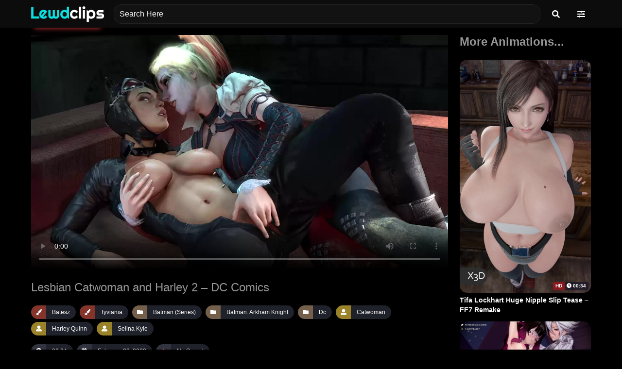

--- FILE ---
content_type: text/html; charset=UTF-8
request_url: https://lewdclips.com/5545/lesbian-catwoman-and-harley-2-dc-comics/
body_size: 18946
content:
<!doctype html><html lang="en-US"><head><script data-no-optimize="1">var litespeed_docref=sessionStorage.getItem("litespeed_docref");litespeed_docref&&(Object.defineProperty(document,"referrer",{get:function(){return litespeed_docref}}),sessionStorage.removeItem("litespeed_docref"));</script> <meta charset="UTF-8"><meta name="viewport" content="width=device-width, initial-scale=1.0, maximum-scale=1.0, user-scalable=no, viewport-fit=cover"><link rel="profile" href="https://gmpg.org/xfn/11"><meta name="msapplication-TileColor" content="#111111"><meta name="theme-color" content="#111111"><meta http-equiv="Content-Type" content="text/html; charset=utf-8" /><meta property="og:site_name" content="Lewdclips.com" /><meta property="og:locale" content="en_GB" /><link rel="canonical" href="https://lewdclips.com/5545/lesbian-catwoman-and-harley-2-dc-comics/"><title>
Lesbian Catwoman and Harley 2 &#8211; DC Comics (00:04) - LewdClips.com</title> <script type="application/ld+json">{
		"@context": "https://schema.org",
		"@type": "VideoObject",
		"name": "Lesbian Catwoman and Harley 2 &#8211; DC Comics (00:04) - LewdClips.com",
		"description": "Lesbian Harley Quinn from the Batman series fingering DC Comics character Catwoman Selina Kyle's pussy and grabbing her big breasts. Clip by Batesz, Tyviania (00:04).",
		"thumbnailUrl": [
			"https://lewdclips.com/wp-content/uploads/2023/02/7ff2b2e4b3f0be29fdf43455f0117da0.jpg"
		],
		"uploadDate": "2023-02-28T06:52:31+00:00",
		"duration": "PT4S",
		"contentUrl": "https://fs1.lzfiles.com/previews/uploads/2023/02/5545-prev.webm"
		}</script> <meta name="description" content="Lesbian Harley Quinn from the Batman series fingering DC Comics character Catwoman Selina Kyle's pussy and grabbing her big breasts. Clip by Batesz, Tyviania (00:04)."><meta property="og:title" content="Lesbian Catwoman and Harley 2 &#8211; DC Comics (00:04) - LewdClips.com" /><meta property="og:type" content="video.other" /><meta property="og:image:url" content="https://lewdclips.com/wp-content/uploads/2023/02/7ff2b2e4b3f0be29fdf43455f0117da0.jpg" data-page-subject="true" /><meta property="og:image:alt" content="Lesbian Catwoman and Harley 2 &#8211; DC Comics Porn Animation" /><meta property="og:url" content="https://lewdclips.com/5545/lesbian-catwoman-and-harley-2-dc-comics/" /><link rel="apple-touch-icon" sizes="180x180" href="https://lewdclips.com/wp-content/themes/quiqclip/assets/favicon/apple-touch-icon.png"><link rel="icon" type="image/png" sizes="32x32" href="https://lewdclips.com/wp-content/themes/quiqclip/assets/favicon/favicon-32x32.png"><link rel="icon" type="image/png" sizes="16x16" href="https://lewdclips.com/wp-content/themes/quiqclip/assets/favicon/favicon-16x16.png"><link rel="manifest" href="https://lewdclips.com/wp-content/themes/quiqclip/assets/favicon/site.webmanifest"><title>  Lesbian Catwoman and Harley 2 &#8211; DC Comics | Lewd Clips</title><meta name='robots' content='max-image-preview:large' /><link rel='dns-prefetch' href='//ajax.googleapis.com' /><link rel='dns-prefetch' href='//unpkg.com' /><link rel='dns-prefetch' href='//cdnjs.cloudflare.com' /><link rel="alternate" type="application/rss+xml" title="Lewd Clips &raquo; Feed" href="https://lewdclips.com/feed/" /><link rel="alternate" type="application/rss+xml" title="Lewd Clips &raquo; Comments Feed" href="https://lewdclips.com/comments/feed/" /><link rel="alternate" type="application/rss+xml" title="Lewd Clips &raquo; Lesbian Catwoman and Harley 2 &#8211; DC Comics Comments Feed" href="https://lewdclips.com/5545/lesbian-catwoman-and-harley-2-dc-comics/feed/" /><link rel="alternate" title="oEmbed (JSON)" type="application/json+oembed" href="https://lewdclips.com/wp-json/oembed/1.0/embed?url=https%3A%2F%2Flewdclips.com%2F5545%2Flesbian-catwoman-and-harley-2-dc-comics%2F" /><link rel="alternate" title="oEmbed (XML)" type="text/xml+oembed" href="https://lewdclips.com/wp-json/oembed/1.0/embed?url=https%3A%2F%2Flewdclips.com%2F5545%2Flesbian-catwoman-and-harley-2-dc-comics%2F&#038;format=xml" /><style id='wp-img-auto-sizes-contain-inline-css'>img:is([sizes=auto i],[sizes^="auto," i]){contain-intrinsic-size:3000px 1500px}
/*# sourceURL=wp-img-auto-sizes-contain-inline-css */</style><link data-optimized="2" rel="stylesheet" href="https://lewdclips.com/wp-content/litespeed/css/42d0cfac2520d3e60f1664b234a78a28.css?ver=402c9" /><style id='global-styles-inline-css'>:root{--wp--preset--aspect-ratio--square: 1;--wp--preset--aspect-ratio--4-3: 4/3;--wp--preset--aspect-ratio--3-4: 3/4;--wp--preset--aspect-ratio--3-2: 3/2;--wp--preset--aspect-ratio--2-3: 2/3;--wp--preset--aspect-ratio--16-9: 16/9;--wp--preset--aspect-ratio--9-16: 9/16;--wp--preset--color--black: #000000;--wp--preset--color--cyan-bluish-gray: #abb8c3;--wp--preset--color--white: #ffffff;--wp--preset--color--pale-pink: #f78da7;--wp--preset--color--vivid-red: #cf2e2e;--wp--preset--color--luminous-vivid-orange: #ff6900;--wp--preset--color--luminous-vivid-amber: #fcb900;--wp--preset--color--light-green-cyan: #7bdcb5;--wp--preset--color--vivid-green-cyan: #00d084;--wp--preset--color--pale-cyan-blue: #8ed1fc;--wp--preset--color--vivid-cyan-blue: #0693e3;--wp--preset--color--vivid-purple: #9b51e0;--wp--preset--gradient--vivid-cyan-blue-to-vivid-purple: linear-gradient(135deg,rgb(6,147,227) 0%,rgb(155,81,224) 100%);--wp--preset--gradient--light-green-cyan-to-vivid-green-cyan: linear-gradient(135deg,rgb(122,220,180) 0%,rgb(0,208,130) 100%);--wp--preset--gradient--luminous-vivid-amber-to-luminous-vivid-orange: linear-gradient(135deg,rgb(252,185,0) 0%,rgb(255,105,0) 100%);--wp--preset--gradient--luminous-vivid-orange-to-vivid-red: linear-gradient(135deg,rgb(255,105,0) 0%,rgb(207,46,46) 100%);--wp--preset--gradient--very-light-gray-to-cyan-bluish-gray: linear-gradient(135deg,rgb(238,238,238) 0%,rgb(169,184,195) 100%);--wp--preset--gradient--cool-to-warm-spectrum: linear-gradient(135deg,rgb(74,234,220) 0%,rgb(151,120,209) 20%,rgb(207,42,186) 40%,rgb(238,44,130) 60%,rgb(251,105,98) 80%,rgb(254,248,76) 100%);--wp--preset--gradient--blush-light-purple: linear-gradient(135deg,rgb(255,206,236) 0%,rgb(152,150,240) 100%);--wp--preset--gradient--blush-bordeaux: linear-gradient(135deg,rgb(254,205,165) 0%,rgb(254,45,45) 50%,rgb(107,0,62) 100%);--wp--preset--gradient--luminous-dusk: linear-gradient(135deg,rgb(255,203,112) 0%,rgb(199,81,192) 50%,rgb(65,88,208) 100%);--wp--preset--gradient--pale-ocean: linear-gradient(135deg,rgb(255,245,203) 0%,rgb(182,227,212) 50%,rgb(51,167,181) 100%);--wp--preset--gradient--electric-grass: linear-gradient(135deg,rgb(202,248,128) 0%,rgb(113,206,126) 100%);--wp--preset--gradient--midnight: linear-gradient(135deg,rgb(2,3,129) 0%,rgb(40,116,252) 100%);--wp--preset--font-size--small: 13px;--wp--preset--font-size--medium: 20px;--wp--preset--font-size--large: 36px;--wp--preset--font-size--x-large: 42px;--wp--preset--spacing--20: 0.44rem;--wp--preset--spacing--30: 0.67rem;--wp--preset--spacing--40: 1rem;--wp--preset--spacing--50: 1.5rem;--wp--preset--spacing--60: 2.25rem;--wp--preset--spacing--70: 3.38rem;--wp--preset--spacing--80: 5.06rem;--wp--preset--shadow--natural: 6px 6px 9px rgba(0, 0, 0, 0.2);--wp--preset--shadow--deep: 12px 12px 50px rgba(0, 0, 0, 0.4);--wp--preset--shadow--sharp: 6px 6px 0px rgba(0, 0, 0, 0.2);--wp--preset--shadow--outlined: 6px 6px 0px -3px rgb(255, 255, 255), 6px 6px rgb(0, 0, 0);--wp--preset--shadow--crisp: 6px 6px 0px rgb(0, 0, 0);}:where(.is-layout-flex){gap: 0.5em;}:where(.is-layout-grid){gap: 0.5em;}body .is-layout-flex{display: flex;}.is-layout-flex{flex-wrap: wrap;align-items: center;}.is-layout-flex > :is(*, div){margin: 0;}body .is-layout-grid{display: grid;}.is-layout-grid > :is(*, div){margin: 0;}:where(.wp-block-columns.is-layout-flex){gap: 2em;}:where(.wp-block-columns.is-layout-grid){gap: 2em;}:where(.wp-block-post-template.is-layout-flex){gap: 1.25em;}:where(.wp-block-post-template.is-layout-grid){gap: 1.25em;}.has-black-color{color: var(--wp--preset--color--black) !important;}.has-cyan-bluish-gray-color{color: var(--wp--preset--color--cyan-bluish-gray) !important;}.has-white-color{color: var(--wp--preset--color--white) !important;}.has-pale-pink-color{color: var(--wp--preset--color--pale-pink) !important;}.has-vivid-red-color{color: var(--wp--preset--color--vivid-red) !important;}.has-luminous-vivid-orange-color{color: var(--wp--preset--color--luminous-vivid-orange) !important;}.has-luminous-vivid-amber-color{color: var(--wp--preset--color--luminous-vivid-amber) !important;}.has-light-green-cyan-color{color: var(--wp--preset--color--light-green-cyan) !important;}.has-vivid-green-cyan-color{color: var(--wp--preset--color--vivid-green-cyan) !important;}.has-pale-cyan-blue-color{color: var(--wp--preset--color--pale-cyan-blue) !important;}.has-vivid-cyan-blue-color{color: var(--wp--preset--color--vivid-cyan-blue) !important;}.has-vivid-purple-color{color: var(--wp--preset--color--vivid-purple) !important;}.has-black-background-color{background-color: var(--wp--preset--color--black) !important;}.has-cyan-bluish-gray-background-color{background-color: var(--wp--preset--color--cyan-bluish-gray) !important;}.has-white-background-color{background-color: var(--wp--preset--color--white) !important;}.has-pale-pink-background-color{background-color: var(--wp--preset--color--pale-pink) !important;}.has-vivid-red-background-color{background-color: var(--wp--preset--color--vivid-red) !important;}.has-luminous-vivid-orange-background-color{background-color: var(--wp--preset--color--luminous-vivid-orange) !important;}.has-luminous-vivid-amber-background-color{background-color: var(--wp--preset--color--luminous-vivid-amber) !important;}.has-light-green-cyan-background-color{background-color: var(--wp--preset--color--light-green-cyan) !important;}.has-vivid-green-cyan-background-color{background-color: var(--wp--preset--color--vivid-green-cyan) !important;}.has-pale-cyan-blue-background-color{background-color: var(--wp--preset--color--pale-cyan-blue) !important;}.has-vivid-cyan-blue-background-color{background-color: var(--wp--preset--color--vivid-cyan-blue) !important;}.has-vivid-purple-background-color{background-color: var(--wp--preset--color--vivid-purple) !important;}.has-black-border-color{border-color: var(--wp--preset--color--black) !important;}.has-cyan-bluish-gray-border-color{border-color: var(--wp--preset--color--cyan-bluish-gray) !important;}.has-white-border-color{border-color: var(--wp--preset--color--white) !important;}.has-pale-pink-border-color{border-color: var(--wp--preset--color--pale-pink) !important;}.has-vivid-red-border-color{border-color: var(--wp--preset--color--vivid-red) !important;}.has-luminous-vivid-orange-border-color{border-color: var(--wp--preset--color--luminous-vivid-orange) !important;}.has-luminous-vivid-amber-border-color{border-color: var(--wp--preset--color--luminous-vivid-amber) !important;}.has-light-green-cyan-border-color{border-color: var(--wp--preset--color--light-green-cyan) !important;}.has-vivid-green-cyan-border-color{border-color: var(--wp--preset--color--vivid-green-cyan) !important;}.has-pale-cyan-blue-border-color{border-color: var(--wp--preset--color--pale-cyan-blue) !important;}.has-vivid-cyan-blue-border-color{border-color: var(--wp--preset--color--vivid-cyan-blue) !important;}.has-vivid-purple-border-color{border-color: var(--wp--preset--color--vivid-purple) !important;}.has-vivid-cyan-blue-to-vivid-purple-gradient-background{background: var(--wp--preset--gradient--vivid-cyan-blue-to-vivid-purple) !important;}.has-light-green-cyan-to-vivid-green-cyan-gradient-background{background: var(--wp--preset--gradient--light-green-cyan-to-vivid-green-cyan) !important;}.has-luminous-vivid-amber-to-luminous-vivid-orange-gradient-background{background: var(--wp--preset--gradient--luminous-vivid-amber-to-luminous-vivid-orange) !important;}.has-luminous-vivid-orange-to-vivid-red-gradient-background{background: var(--wp--preset--gradient--luminous-vivid-orange-to-vivid-red) !important;}.has-very-light-gray-to-cyan-bluish-gray-gradient-background{background: var(--wp--preset--gradient--very-light-gray-to-cyan-bluish-gray) !important;}.has-cool-to-warm-spectrum-gradient-background{background: var(--wp--preset--gradient--cool-to-warm-spectrum) !important;}.has-blush-light-purple-gradient-background{background: var(--wp--preset--gradient--blush-light-purple) !important;}.has-blush-bordeaux-gradient-background{background: var(--wp--preset--gradient--blush-bordeaux) !important;}.has-luminous-dusk-gradient-background{background: var(--wp--preset--gradient--luminous-dusk) !important;}.has-pale-ocean-gradient-background{background: var(--wp--preset--gradient--pale-ocean) !important;}.has-electric-grass-gradient-background{background: var(--wp--preset--gradient--electric-grass) !important;}.has-midnight-gradient-background{background: var(--wp--preset--gradient--midnight) !important;}.has-small-font-size{font-size: var(--wp--preset--font-size--small) !important;}.has-medium-font-size{font-size: var(--wp--preset--font-size--medium) !important;}.has-large-font-size{font-size: var(--wp--preset--font-size--large) !important;}.has-x-large-font-size{font-size: var(--wp--preset--font-size--x-large) !important;}
/*# sourceURL=global-styles-inline-css */</style><style id='classic-theme-styles-inline-css'>/*! This file is auto-generated */
.wp-block-button__link{color:#fff;background-color:#32373c;border-radius:9999px;box-shadow:none;text-decoration:none;padding:calc(.667em + 2px) calc(1.333em + 2px);font-size:1.125em}.wp-block-file__button{background:#32373c;color:#fff;text-decoration:none}
/*# sourceURL=/wp-includes/css/classic-themes.min.css */</style><link rel='stylesheet' id='plyr-css-css' href='//unpkg.com/plyr@3/dist/plyr.css' media='all' /><style id='wpdiscuz-frontend-css-inline-css'>#wpdcom .wpd-blog-administrator .wpd-comment-label{color:#ffffff;background-color:#00B38F;border:none}#wpdcom .wpd-blog-administrator .wpd-comment-author, #wpdcom .wpd-blog-administrator .wpd-comment-author a{color:#00B38F}#wpdcom.wpd-layout-1 .wpd-comment .wpd-blog-administrator .wpd-avatar img{border-color:#00B38F}#wpdcom.wpd-layout-2 .wpd-comment.wpd-reply .wpd-comment-wrap.wpd-blog-administrator{border-left:3px solid #00B38F}#wpdcom.wpd-layout-2 .wpd-comment .wpd-blog-administrator .wpd-avatar img{border-bottom-color:#00B38F}#wpdcom.wpd-layout-3 .wpd-blog-administrator .wpd-comment-subheader{border-top:1px dashed #00B38F}#wpdcom.wpd-layout-3 .wpd-reply .wpd-blog-administrator .wpd-comment-right{border-left:1px solid #00B38F}#wpdcom .wpd-blog-editor .wpd-comment-label{color:#ffffff;background-color:#00B38F;border:none}#wpdcom .wpd-blog-editor .wpd-comment-author, #wpdcom .wpd-blog-editor .wpd-comment-author a{color:#00B38F}#wpdcom.wpd-layout-1 .wpd-comment .wpd-blog-editor .wpd-avatar img{border-color:#00B38F}#wpdcom.wpd-layout-2 .wpd-comment.wpd-reply .wpd-comment-wrap.wpd-blog-editor{border-left:3px solid #00B38F}#wpdcom.wpd-layout-2 .wpd-comment .wpd-blog-editor .wpd-avatar img{border-bottom-color:#00B38F}#wpdcom.wpd-layout-3 .wpd-blog-editor .wpd-comment-subheader{border-top:1px dashed #00B38F}#wpdcom.wpd-layout-3 .wpd-reply .wpd-blog-editor .wpd-comment-right{border-left:1px solid #00B38F}#wpdcom .wpd-blog-author .wpd-comment-label{color:#ffffff;background-color:#00B38F;border:none}#wpdcom .wpd-blog-author .wpd-comment-author, #wpdcom .wpd-blog-author .wpd-comment-author a{color:#00B38F}#wpdcom.wpd-layout-1 .wpd-comment .wpd-blog-author .wpd-avatar img{border-color:#00B38F}#wpdcom.wpd-layout-2 .wpd-comment .wpd-blog-author .wpd-avatar img{border-bottom-color:#00B38F}#wpdcom.wpd-layout-3 .wpd-blog-author .wpd-comment-subheader{border-top:1px dashed #00B38F}#wpdcom.wpd-layout-3 .wpd-reply .wpd-blog-author .wpd-comment-right{border-left:1px solid #00B38F}#wpdcom .wpd-blog-contributor .wpd-comment-label{color:#ffffff;background-color:#00B38F;border:none}#wpdcom .wpd-blog-contributor .wpd-comment-author, #wpdcom .wpd-blog-contributor .wpd-comment-author a{color:#00B38F}#wpdcom.wpd-layout-1 .wpd-comment .wpd-blog-contributor .wpd-avatar img{border-color:#00B38F}#wpdcom.wpd-layout-2 .wpd-comment .wpd-blog-contributor .wpd-avatar img{border-bottom-color:#00B38F}#wpdcom.wpd-layout-3 .wpd-blog-contributor .wpd-comment-subheader{border-top:1px dashed #00B38F}#wpdcom.wpd-layout-3 .wpd-reply .wpd-blog-contributor .wpd-comment-right{border-left:1px solid #00B38F}#wpdcom .wpd-blog-subscriber .wpd-comment-label{color:#ffffff;background-color:#00B38F;border:none}#wpdcom .wpd-blog-subscriber .wpd-comment-author, #wpdcom .wpd-blog-subscriber .wpd-comment-author a{color:#00B38F}#wpdcom.wpd-layout-2 .wpd-comment .wpd-blog-subscriber .wpd-avatar img{border-bottom-color:#00B38F}#wpdcom.wpd-layout-3 .wpd-blog-subscriber .wpd-comment-subheader{border-top:1px dashed #00B38F}#wpdcom .wpd-blog-post_author .wpd-comment-label{color:#ffffff;background-color:#00B38F;border:none}#wpdcom .wpd-blog-post_author .wpd-comment-author, #wpdcom .wpd-blog-post_author .wpd-comment-author a{color:#00B38F}#wpdcom .wpd-blog-post_author .wpd-avatar img{border-color:#00B38F}#wpdcom.wpd-layout-1 .wpd-comment .wpd-blog-post_author .wpd-avatar img{border-color:#00B38F}#wpdcom.wpd-layout-2 .wpd-comment.wpd-reply .wpd-comment-wrap.wpd-blog-post_author{border-left:3px solid #00B38F}#wpdcom.wpd-layout-2 .wpd-comment .wpd-blog-post_author .wpd-avatar img{border-bottom-color:#00B38F}#wpdcom.wpd-layout-3 .wpd-blog-post_author .wpd-comment-subheader{border-top:1px dashed #00B38F}#wpdcom.wpd-layout-3 .wpd-reply .wpd-blog-post_author .wpd-comment-right{border-left:1px solid #00B38F}#wpdcom .wpd-blog-guest .wpd-comment-label{color:#ffffff;background-color:#00B38F;border:none}#wpdcom .wpd-blog-guest .wpd-comment-author, #wpdcom .wpd-blog-guest .wpd-comment-author a{color:#00B38F}#wpdcom.wpd-layout-3 .wpd-blog-guest .wpd-comment-subheader{border-top:1px dashed #00B38F}#comments, #respond, .comments-area, #wpdcom.wpd-dark{background:#111111;color:#CCCCCC}#wpdcom .ql-editor > *{color:#000000}#wpdcom .ql-editor::before{opacity:1;color:#DDDDDD}#wpdcom .ql-toolbar{border:1px solid #D1D1D1;border-top:none}#wpdcom .ql-container{background:#999999;border:1px solid #D1D1D1;border-bottom:none}#wpdcom .wpd-form-row .wpdiscuz-item input[type="text"], #wpdcom .wpd-form-row .wpdiscuz-item input[type="email"], #wpdcom .wpd-form-row .wpdiscuz-item input[type="url"], #wpdcom .wpd-form-row .wpdiscuz-item input[type="color"], #wpdcom .wpd-form-row .wpdiscuz-item input[type="date"], #wpdcom .wpd-form-row .wpdiscuz-item input[type="datetime"], #wpdcom .wpd-form-row .wpdiscuz-item input[type="datetime-local"], #wpdcom .wpd-form-row .wpdiscuz-item input[type="month"], #wpdcom .wpd-form-row .wpdiscuz-item input[type="number"], #wpdcom .wpd-form-row .wpdiscuz-item input[type="time"], #wpdcom textarea, #wpdcom select{background:#999999;border:1px solid #D1D1D1;color:#000000}#wpdcom.wpd-dark .wpdiscuz-item.wpd-field-select select.wpdiscuz_select, #wpdcom.wpd-dark select{background:#999999!important;border:1px solid #D1D1D1!important;color:#000000!important}#wpdcom .wpd-form-row .wpdiscuz-item textarea{border:1px solid #D1D1D1}#wpdcom input::placeholder, #wpdcom textarea::placeholder, #wpdcom input::-moz-placeholder, #wpdcom textarea::-webkit-input-placeholder{opacity:1;color:#DDDDDD}#wpdcom .wpd-comment-text{color:#CCCCCC}.lity-wrap .wpd-item a{color:#666}.lity-wrap .wpd-item a:hover{color:#222}.wpd-inline-shortcode.wpd-active{background-color:#666}#wpdcom .wpd-thread-head .wpd-thread-info{border-bottom:2px solid #00B38F}#wpdcom .wpd-thread-head .wpd-thread-info.wpd-reviews-tab svg{fill:#00B38F}#wpdcom .wpd-thread-head .wpdiscuz-user-settings{border-bottom:2px solid #00B38F}#wpdcom .wpd-thread-head .wpdiscuz-user-settings:hover{color:#00B38F}#wpdcom .wpd-comment .wpd-follow-link:hover{color:#00B38F}#wpdcom .wpd-comment-status .wpd-sticky{color:#00B38F}#wpdcom .wpd-thread-filter .wpdf-active{color:#00B38F;border-bottom-color:#00B38F}#wpdcom .wpd-comment-info-bar{border:1px dashed #33c3a6;background:#e6f8f4}#wpdcom .wpd-comment-info-bar .wpd-current-view i{color:#00B38F}#wpdcom .wpd-filter-view-all:hover{background:#00B38F}#wpdcom .wpdiscuz-item .wpdiscuz-rating > label{color:#DDDDDD}#wpdcom .wpdiscuz-item .wpdiscuz-rating:not(:checked) > label:hover, .wpdiscuz-rating:not(:checked) > label:hover ~ label{}#wpdcom .wpdiscuz-item .wpdiscuz-rating > input ~ label:hover, #wpdcom .wpdiscuz-item .wpdiscuz-rating > input:not(:checked) ~ label:hover ~ label, #wpdcom .wpdiscuz-item .wpdiscuz-rating > input:not(:checked) ~ label:hover ~ label{color:#FFED85}#wpdcom .wpdiscuz-item .wpdiscuz-rating > input:checked ~ label:hover, #wpdcom .wpdiscuz-item .wpdiscuz-rating > input:checked ~ label:hover, #wpdcom .wpdiscuz-item .wpdiscuz-rating > label:hover ~ input:checked ~ label, #wpdcom .wpdiscuz-item .wpdiscuz-rating > input:checked + label:hover ~ label, #wpdcom .wpdiscuz-item .wpdiscuz-rating > input:checked ~ label:hover ~ label, .wpd-custom-field .wcf-active-star, #wpdcom .wpdiscuz-item .wpdiscuz-rating > input:checked ~ label{color:#FFD700}#wpd-post-rating .wpd-rating-wrap .wpd-rating-stars svg .wpd-star{fill:#DDDDDD}#wpd-post-rating .wpd-rating-wrap .wpd-rating-stars svg .wpd-active{fill:#FFD700}#wpd-post-rating .wpd-rating-wrap .wpd-rate-starts svg .wpd-star{fill:#DDDDDD}#wpd-post-rating .wpd-rating-wrap .wpd-rate-starts:hover svg .wpd-star{fill:#FFED85}#wpd-post-rating.wpd-not-rated .wpd-rating-wrap .wpd-rate-starts svg:hover ~ svg .wpd-star{fill:#DDDDDD}.wpdiscuz-post-rating-wrap .wpd-rating .wpd-rating-wrap .wpd-rating-stars svg .wpd-star{fill:#DDDDDD}.wpdiscuz-post-rating-wrap .wpd-rating .wpd-rating-wrap .wpd-rating-stars svg .wpd-active{fill:#FFD700}#wpdcom .wpd-comment .wpd-follow-active{color:#ff7a00}#wpdcom .page-numbers{color:#555;border:#555 1px solid}#wpdcom span.current{background:#555}#wpdcom.wpd-layout-1 .wpd-new-loaded-comment > .wpd-comment-wrap > .wpd-comment-right{background:#FFFAD6}#wpdcom.wpd-layout-2 .wpd-new-loaded-comment.wpd-comment > .wpd-comment-wrap > .wpd-comment-right{background:#FFFAD6}#wpdcom.wpd-layout-2 .wpd-new-loaded-comment.wpd-comment.wpd-reply > .wpd-comment-wrap > .wpd-comment-right{background:transparent}#wpdcom.wpd-layout-2 .wpd-new-loaded-comment.wpd-comment.wpd-reply > .wpd-comment-wrap{background:#FFFAD6}#wpdcom.wpd-layout-3 .wpd-new-loaded-comment.wpd-comment > .wpd-comment-wrap > .wpd-comment-right{background:#FFFAD6}#wpdcom .wpd-follow:hover i, #wpdcom .wpd-unfollow:hover i, #wpdcom .wpd-comment .wpd-follow-active:hover i{color:#00B38F}#wpdcom .wpdiscuz-readmore{cursor:pointer;color:#00B38F}.wpd-custom-field .wcf-pasiv-star, #wpcomm .wpdiscuz-item .wpdiscuz-rating > label{color:#DDDDDD}.wpd-wrapper .wpd-list-item.wpd-active{border-top:3px solid #00B38F}#wpdcom.wpd-layout-2 .wpd-comment.wpd-reply.wpd-unapproved-comment .wpd-comment-wrap{border-left:3px solid #FFFAD6}#wpdcom.wpd-layout-3 .wpd-comment.wpd-reply.wpd-unapproved-comment .wpd-comment-right{border-left:1px solid #FFFAD6}#wpdcom .wpd-prim-button{background-color:#07B290;color:#FFFFFF}#wpdcom .wpd_label__check i.wpdicon-on{color:#07B290;border:1px solid #83d9c8}#wpd-bubble-wrapper #wpd-bubble-all-comments-count{color:#1DB99A}#wpd-bubble-wrapper > div{background-color:#1DB99A}#wpd-bubble-wrapper > #wpd-bubble #wpd-bubble-add-message{background-color:#1DB99A}#wpd-bubble-wrapper > #wpd-bubble #wpd-bubble-add-message::before{border-left-color:#1DB99A;border-right-color:#1DB99A}#wpd-bubble-wrapper.wpd-right-corner > #wpd-bubble #wpd-bubble-add-message::before{border-left-color:#1DB99A;border-right-color:#1DB99A}.wpd-inline-icon-wrapper path.wpd-inline-icon-first{fill:#1DB99A}.wpd-inline-icon-count{background-color:#1DB99A}.wpd-inline-icon-count::before{border-right-color:#1DB99A}.wpd-inline-form-wrapper::before{border-bottom-color:#1DB99A}.wpd-inline-form-question{background-color:#1DB99A}.wpd-inline-form{background-color:#1DB99A}.wpd-last-inline-comments-wrapper{border-color:#1DB99A}.wpd-last-inline-comments-wrapper::before{border-bottom-color:#1DB99A}.wpd-last-inline-comments-wrapper .wpd-view-all-inline-comments{background:#1DB99A}.wpd-last-inline-comments-wrapper .wpd-view-all-inline-comments:hover,.wpd-last-inline-comments-wrapper .wpd-view-all-inline-comments:active,.wpd-last-inline-comments-wrapper .wpd-view-all-inline-comments:focus{background-color:#1DB99A}#wpdcom .ql-snow .ql-tooltip[data-mode="link"]::before{content:"Enter link:"}#wpdcom .ql-snow .ql-tooltip.ql-editing a.ql-action::after{content:"Save"}.comments-area{width:auto}
/*# sourceURL=wpdiscuz-frontend-css-inline-css */</style><link rel="https://api.w.org/" href="https://lewdclips.com/wp-json/" /><link rel="alternate" title="JSON" type="application/json" href="https://lewdclips.com/wp-json/wp/v2/posts/5545" /><link rel="EditURI" type="application/rsd+xml" title="RSD" href="https://lewdclips.com/xmlrpc.php?rsd" /><meta name="generator" content="WordPress 6.9" /><link rel='shortlink' href='https://lewdclips.com/?p=5545' /><link rel="pingback" href="https://lewdclips.com/xmlrpc.php"></head><body class="wp-singular post-template-default single single-post postid-5545 single-format-standard wp-custom-logo wp-theme-quiqclip no-sidebar"><div id="page" class="site">
<a class="skip-link screen-reader-text" href="#primary">Skip to content</a><header id="masthead" class="site-header"><nav class="navbar is-fixed-top is-transparent section pt-0 pb-0" aria-label="main navigation"><div class="container"><div class="navbar-brand">
<a href="https://lewdclips.com/" class="custom-logo-link" rel="home"><img data-lazyloaded="1" src="[data-uri]" width="225" height="48" data-src="https://lewdclips.com/wp-content/uploads/2020/08/lc-logo.png" class="custom-logo" alt="Lewd Clips" decoding="async" /></a><div class="navbar-item nav-search"><form role="search" method="get" class="container field is-grouped is-expanded" id="search-form" action="https://lewdclips.com"><p class="control is-expanded">
<input class="input" type="text" name="q" placeholder="Search Here"></p><p class="control">
<button class="button is-link" aria-label="Search Button">
<span class="icon">
<i class="fas fa-search"></i>
</span>
</button></p><p class="control">
<a class="button is-link toggle-pref" href="#">
<span class="icon">
<i class="fas fa-sliders-h"></i>
</span>
</a></p></form></div></div></div></nav></header><div class="section" id="preference"><div class="container"><div class="field is-horizontal"><form class="field-body" id="preferenceForm">
<span class="preference">
<span class="icon"><i class="fas fa-sliders-h"></i></span> Preference
</span><div class="field-label is-normal">
<label class="label">Contents:</label></div><div class="field is-narrow"><div class="control"><div class="select is-fullwidth">
<select name="orientation_pref"><option value="all">All</option><option value="straight">Straight</option><option value="gay">Gay</option><option value="lesbian">Lesbian</option><option value="futa">Futa</option>
</select></div></div></div><div class="field-label is-normal">
<label class="label">Duration:</label></div><div class="field is-narrow"><div class="control"><div class="select is-fullwidth">
<select name="duration_pref"><option value="all">All</option><option value="10">10s+</option><option value="60">1m+</option><option value="180">3m+</option>
</select></div></div></div><div class="field-label is-normal">
<label class="label">Quality:</label></div><div class="field is-narrow"><div class="control"><div class="select is-fullwidth">
<select name="quality_pref"><option value="uhd">1080p</option><option value="hd">720p</option><option value="sd">480p</option>
</select></div></div></div><div class="field-label is-normal">
<label class="label">HD Only:</label></div><div class="field is-narrow pt-2"><div class="control">
<input name="quality_pref" type="checkbox"></div></div><div class="field is-narrow"><div class="control">
<button class="button is-link">Apply</button></div></div></form></div></div></div><div class="section pt-0"><div class="container"><div class="columns row is-multiline"><div class="column is-9"><div class="container pt-4 pb-4"><div class="video-container"><video controls playsinline loop preload="none" id="player1" poster="https://lewdclips.com/wp-content/uploads/2023/02/7ff2b2e4b3f0be29fdf43455f0117da0.jpg"></video></div> <script type="litespeed/javascript">document.addEventListener('DOMContentLiteSpeedLoaded',function(){const video=document.getElementById('player1');const videoid='5h1CKLZDbG-gQ2ZATyZjcLFVjzzmIxk3bbtqG6525uDk6KH463';if(!videoid)return;fetch('/wp-admin/admin-ajax.php?action=get_video_urls&videoid='+encodeURIComponent(videoid)).then(response=>response.json()).then(data=>{if(!data||!data[0])return;const videoQuality=data[0];const res={'640x':'480','1280x':'720','1920x':'1080'};const availableQualities=[];Object.keys(videoQuality).forEach(size=>{if(!['thumbnail','320x','320xpreview','duration'].includes(size)){const source=document.createElement('source');source.src=videoQuality[size];source.type='video/webm';source.setAttribute('size',res[size]||'');video.appendChild(source);if(res[size]){availableQualities.push(parseInt(res[size]))}}});video.load();setTimeout(()=>{if(availableQualities.length>0){const player=new Plyr('#player1',{"volume":0.5,"resetOnEnd":!0,"enabled":!0,"storage":{"enabled":!1},"quality":{"default":Math.max(...availableQualities),"options":availableQualities.sort((a,b)=>b-a)}});window.player1=player;setTimeout(()=>{const container=document.querySelector('.video-container');const plyrElement=document.querySelector('.plyr');if(container&&plyrElement&&window.fitVideoContainer){window.fitVideoContainer(container,plyrElement)}},50)}},100)}).catch(err=>console.error('Video load error:',err))})</script> <div class="mt-4"><h1 class="title is-3">Lesbian Catwoman and Harley 2 &#8211; DC Comics</h1><div class="field is-grouped is-grouped-multiline"><div class="tags has-addons is-marginless"><div class="control">
<a class="tags has-addons" href="https://lewdclips.com/artist/batesz/" >						<span class="tag is-danger is-marginless" >
<span class="icon is-small">
<i class="fas fa-paint-brush"></i>
</span>
</span><span class="tag is-marginless is-dark">Batesz</span>
</a></div><div class="control">
<a class="tags has-addons" href="https://lewdclips.com/artist/tyviania/" >						<span class="tag is-danger is-marginless" >
<span class="icon is-small">
<i class="fas fa-paint-brush"></i>
</span>
</span><span class="tag is-marginless is-dark">Tyviania</span>
</a></div><div class="control">
<a class="tags has-addons" href="https://lewdclips.com/franchise/batman-series/" >						<span class="tag is-primary is-marginless" >
<span class="icon is-small">
<i class="fa fa-folder"></i>
</span>
</span><span class="tag is-marginless is-dark">Batman (Series)</span>
</a></div><div class="control">
<a class="tags has-addons" href="https://lewdclips.com/franchise/batman-arkham-knight/" >						<span class="tag is-primary is-marginless" >
<span class="icon is-small">
<i class="fa fa-folder"></i>
</span>
</span><span class="tag is-marginless is-dark">Batman: Arkham Knight</span>
</a></div><div class="control">
<a class="tags has-addons" href="https://lewdclips.com/franchise/dc/" >						<span class="tag is-primary is-marginless" >
<span class="icon is-small">
<i class="fa fa-folder"></i>
</span>
</span><span class="tag is-marginless is-dark">Dc</span>
</a></div><div class="control">
<a class="tags has-addons" href="https://lewdclips.com/character/catwoman/" >						<span class="tag is-warning is-marginless" >
<span class="icon is-small">
<i class="fas fa-user-alt"></i>
</span>
</span><span class="tag is-marginless is-dark">Catwoman</span>
</a></div><div class="control">
<a class="tags has-addons" href="https://lewdclips.com/character/harley-quinn/" >						<span class="tag is-warning is-marginless" >
<span class="icon is-small">
<i class="fas fa-user-alt"></i>
</span>
</span><span class="tag is-marginless is-dark">Harley Quinn</span>
</a></div><div class="control">
<a class="tags has-addons" href="https://lewdclips.com/character/selina-kyle/" >						<span class="tag is-warning is-marginless" >
<span class="icon is-small">
<i class="fas fa-user-alt"></i>
</span>
</span><span class="tag is-marginless is-dark">Selina Kyle</span>
</a></div></div></div></div><div class="field is-grouped is-grouped-multiline mt-5 mb-5"><div class="tags has-addons is-marginless"><div class="control">
<span class="tags has-addons">
<span class="tag is-light is-marginless">
<span class="icon is-small">
<i class="fas fa-clock"></i>
</span>
</span><span class="tag is-marginless is-dark">00:04</span>
</span></div><div class="control">
<span class="tags has-addons">
<span class="tag is-light is-marginless">
<span class="icon is-small">
<i class="fas fa-calendar"></i>
</span>
</span><span class="tag is-marginless is-dark">February 28, 2023</span>
</span></div><div class="control">
<span class="tags has-addons">
<span class="tag is-light is-marginless">
<span class="icon is-small">
<i class="fas fa-volume-mute"></i>
</span>
</span><span class="tag is-marginless is-dark">No Sound</span>
</span></div></div></div><div class="content mt-5 mb-5"><p>Lesbian Harley Quinn from the Batman series fingering DC Comics character Catwoman Selina Kyle&#8217;s pussy and grabbing her big breasts.</p></div><div class="game-tag-list">
<span class="tag">Genres</span>
<a class="tag is-dark is-tag-2girls" href="https://lewdclips.com/tag/2girls/" rel="tag">2girls</a> <a class="tag is-dark is-tag-areolae" href="https://lewdclips.com/tag/areolae/" rel="tag">Areolae</a> <a class="tag is-dark is-tag-big-breasts" href="https://lewdclips.com/tag/big-breasts/" rel="tag">Big Breasts</a> <a class="tag is-dark is-tag-breast-grab" href="https://lewdclips.com/tag/breast-grab/" rel="tag">Breast Grab</a> <a class="tag is-dark is-tag-breasts" href="https://lewdclips.com/tag/breasts/" rel="tag">Breasts</a> <a class="tag is-dark is-tag-female" href="https://lewdclips.com/tag/female/" rel="tag">Female</a> <a class="tag is-dark is-tag-female-only" href="https://lewdclips.com/tag/female-only/" rel="tag">Female Only</a> <a class="tag is-dark is-tag-fingering" href="https://lewdclips.com/tag/fingering/" rel="tag">Fingering</a> <a class="tag is-dark is-tag-large-breasts" href="https://lewdclips.com/tag/large-breasts/" rel="tag">Large Breasts</a> <a class="tag is-dark is-tag-nipples" href="https://lewdclips.com/tag/nipples/" rel="tag">Nipples</a> <a class="tag is-dark is-tag-pussyfuck" href="https://lewdclips.com/tag/pussyfuck/" rel="tag">Pussyfuck</a> <a class="tag is-dark is-tag-yuri" href="https://lewdclips.com/tag/yuri/" rel="tag">Yuri</a></div></div><section class="col-4-grid"><h3 class="title is-4">You May Also Like</h3><div class="video-grid"><div class="video-grid-item">
<a href="https://lewdclips.com/15887/harley-quinn-stretched-by-jokers-huge-cock-arkham-knight/"><div class="card classic"><div class="card-image is-slightly-rounded preview-video" data-previewv="https://fs1.lzfiles.com/previews/uploads/2026/01/15887-prev.webm"><figure class="image">
<img data-lazyloaded="1" src="[data-uri]" width="1" height="1" data-src="https://lewdclips.com/wp-content/uploads/2026/01/369a0845cb0d89974b8a23bfc7b78598.jpg" class="attachment-medium size-medium wp-post-image" alt="Harley Quinn Stretched by Joker&#8217;s Huge Cock -Arkham Knight NSFW animation thumbnail" decoding="async" /><div class="img-overlay"></div><div class="qualityDuration"><span class="UHD">UHD</span><span class="duration"><i class="fas fa-clock"></i> 00:35</span></div></figure></div><div class="card-content"><div class="content"><p class="is-marginless"><span class="title is-6 is-capitalized">Harley Quinn Stretched by Joker&#8217;s Huge Cock -Arkham Knight</span></p></div></div></div>
</a></div><div class="video-grid-item">
<a href="https://lewdclips.com/15035/harley-quinn-thighjob-batman-arkham-knight/"><div class="card classic"><div class="card-image is-slightly-rounded preview-video" data-previewv="https://fs1.lzfiles.com/previews/uploads/2026/01/15035-prev.webm"><figure class="image">
<img data-lazyloaded="1" src="[data-uri]" width="1" height="1" data-src="https://lewdclips.com/wp-content/uploads/2026/01/02bacab0646e5152d1d3a7d3a2919cb4.jpg" class="attachment-medium size-medium wp-post-image" alt="Harley Quinn Thighjob &#8211; Batman Arkham Knight NSFW animation thumbnail" decoding="async" /><div class="img-overlay"></div><div class="qualityDuration"><span class="SD">SD</span><span class="duration"><i class="fas fa-clock"></i> 00:08</span></div></figure></div><div class="card-content"><div class="content"><p class="is-marginless"><span class="title is-6 is-capitalized">Harley Quinn Thighjob &#8211; Batman Arkham Knight</span></p></div></div></div>
</a></div><div class="video-grid-item">
<a href="https://lewdclips.com/12239/harley-quinn-giantess-footjob-trample-batman-arkham-knight/"><div class="card classic"><div class="card-image is-slightly-rounded preview-video" data-previewv="https://fs1.lzfiles.com/previews/uploads/2025/12/12239-prev.webm"><figure class="image">
<img data-lazyloaded="1" src="[data-uri]" width="1" height="1" data-src="https://lewdclips.com/wp-content/uploads/2025/12/ddd5ad3fd5342d97d1fedc14a4b339ed.jpg" class="attachment-medium size-medium wp-post-image" alt="Harley Quinn Giantess Footjob Trample &#8211; Batman: Arkham Knight NSFW animation thumbnail" decoding="async" /><div class="img-overlay"></div><div class="soundOff" ><i class="fas fa-volume-mute"></i></div><div class="qualityDuration"><span class="SD">SD</span><span class="duration"><i class="fas fa-clock"></i> 00:30</span></div></figure></div><div class="card-content"><div class="content"><p class="is-marginless"><span class="title is-6 is-capitalized">Harley Quinn Giantess Footjob Trample &#8211; Batman: Arkham Knight</span></p></div></div></div>
</a></div><div class="video-grid-item">
<a href="https://lewdclips.com/10468/harley-quinns-nude-ride-arkham-knight/"><div class="card classic"><div class="card-image is-slightly-rounded preview-video" data-previewv="https://fs1.lzfiles.com/previews/uploads/2025/11/10468-prev.webm"><figure class="image">
<img data-lazyloaded="1" src="[data-uri]" width="1" height="1" data-src="https://lewdclips.com/wp-content/uploads/2025/11/591e676f51311b45ababc0769ec796cb.jpg" class="attachment-medium size-medium wp-post-image" alt="Harley Quinn&#8217;s Nude Ride &#8211; Arkham Knight NSFW animation thumbnail" decoding="async" loading="lazy" /><div class="img-overlay"></div><div class="qualityDuration"><span class="UHD">UHD</span><span class="duration"><i class="fas fa-clock"></i> 00:15</span></div></figure></div><div class="card-content"><div class="content"><p class="is-marginless"><span class="title is-6 is-capitalized">Harley Quinn&#8217;s Nude Ride &#8211; Arkham Knight</span></p></div></div></div>
</a></div><div class="video-grid-item">
<a href="https://lewdclips.com/7023/harley-quinn-anal-fucked-batman/"><div class="card classic"><div class="card-image is-slightly-rounded preview-video" data-previewv="https://fs1.lzfiles.com/previews/uploads/2025/10/7023-prev.webm"><figure class="image">
<img data-lazyloaded="1" src="[data-uri]" width="1" height="1" data-src="https://lewdclips.com/wp-content/uploads/2025/10/aba6592a5e150dde2c54b8b2d8167788.jpg" class="attachment-medium size-medium wp-post-image" alt="Harley Quinn Anal Fucked &#8211; Batman NSFW animation thumbnail" decoding="async" loading="lazy" /><div class="img-overlay"></div><div class="qualityDuration"><span class="UHD">UHD</span><span class="duration"><i class="fas fa-clock"></i> 00:14</span></div></figure></div><div class="card-content"><div class="content"><p class="is-marginless"><span class="title is-6 is-capitalized">Harley Quinn Anal Fucked &#8211; Batman</span></p></div></div></div>
</a></div><div class="video-grid-item">
<a href="https://lewdclips.com/5939/futanari-catwoman-harleys-sex-dc-comics/"><div class="card classic"><div class="card-image is-slightly-rounded preview-video" data-previewv="https://fs1.lzfiles.com/previews/uploads/2023/03/5939-prev.webm"><figure class="image">
<img data-lazyloaded="1" src="[data-uri]" width="1" height="1" data-src="https://lewdclips.com/wp-content/uploads/2023/03/ea833d9b4680a394d69b226c2ca94142.jpg" class="attachment-medium size-medium wp-post-image" alt="Futanari Catwoman Harley&#8217;s sex &#8211; DC Comics NSFW animation thumbnail" decoding="async" loading="lazy" /><div class="img-overlay"></div><div class="soundOff" ><i class="fas fa-volume-mute"></i></div><div class="qualityDuration"><span class="HD">HD</span><span class="duration"><i class="fas fa-clock"></i> 00:03</span></div></figure></div><div class="card-content"><div class="content"><p class="is-marginless"><span class="title is-6 is-capitalized">Futanari Catwoman Harley&#8217;s sex &#8211; DC Comics</span></p></div></div></div>
</a></div></div></section><div class="wpdiscuz_top_clearing"></div><div id='comments' class='comments-area'><div id='respond' style='width: 0;height: 0;clear: both;margin: 0;padding: 0;'></div><div id="wpdcom" class="wpdiscuz_unauth wpd-dark wpd-layout-1 wpd-comments-open"><div class="wc_social_plugin_wrapper"></div><div class="wpd-form-wrap"><div class="wpd-form-head"><div class="wpd-sbs-toggle">
<i class="far fa-envelope"></i> <span
class="wpd-sbs-title">Subscribe</span>
<i class="fas fa-caret-down"></i></div><div class="wpd-auth"><div class="wpd-login">
<a href="https://lewdclips.com/wp-login.php?redirect_to=https%3A%2F%2Flewdclips.com%2F5545%2Flesbian-catwoman-and-harley-2-dc-comics%2F"><i class='fas fa-sign-in-alt'></i> Login</a></div></div></div><div class="wpdiscuz-subscribe-bar wpdiscuz-hidden"><form action="https://lewdclips.com/wp-admin/admin-ajax.php?action=wpdAddSubscription"
method="post" id="wpdiscuz-subscribe-form"><div class="wpdiscuz-subscribe-form-intro">Notify of</div><div class="wpdiscuz-subscribe-form-option"
style="width:40%;">
<select class="wpdiscuz_select" name="wpdiscuzSubscriptionType"><option value="post">new follow-up comments</option><option
value="all_comment" >new replies to my comments</option>
</select></div><div class="wpdiscuz-item wpdiscuz-subscribe-form-email">
<input class="email" type="email" name="wpdiscuzSubscriptionEmail"
required="required" value=""
placeholder="Email"/></div><div class="wpdiscuz-subscribe-form-button">
<input id="wpdiscuz_subscription_button" class="wpd-prim-button wpd_not_clicked"
type="submit"
value="&rsaquo;"
name="wpdiscuz_subscription_button"/></div>
<input type="hidden" id="wpdiscuz_subscribe_form_nonce" name="wpdiscuz_subscribe_form_nonce" value="d8193907f6" /><input type="hidden" name="_wp_http_referer" value="/5545/lesbian-catwoman-and-harley-2-dc-comics/" /></form></div><div
class="wpd-form wpd-form-wrapper wpd-main-form-wrapper" id='wpd-main-form-wrapper-0_0'><form  method="post" enctype="multipart/form-data" data-uploading="false" class="wpd_comm_form wpd_main_comm_form"                ><div class="wpd-field-comment"><div class="wpdiscuz-item wc-field-textarea"><div class="wpdiscuz-textarea-wrap "><div class="wpd-avatar">
<img data-lazyloaded="1" src="[data-uri]" alt='guest' data-src='https://lewdclips.com/wp-content/litespeed/avatar/d703555c0be64bc0f0a1559c049d4f4e.jpg' data-srcset='https://lewdclips.com/wp-content/litespeed/avatar/03b6a20379396eb6615bfb1c0d37b4c9.jpg 2x' class='avatar avatar-56 photo' height='56' width='56' loading='lazy' decoding='async'/></div><div id="wpd-editor-wraper-0_0" style="display: none;"><div id="wpd-editor-char-counter-0_0"
class="wpd-editor-char-counter"></div>
<label style="display: none;" for="wc-textarea-0_0">Label</label><textarea id="wc-textarea-0_0" name="wc_comment"
                          class="wc_comment wpd-field"></textarea><div id="wpd-editor-0_0"></div><div id="wpd-editor-toolbar-0_0">
<button title="Bold"
class="ql-bold"  ></button>
<button title="Italic"
class="ql-italic"  ></button>
<button title="Underline"
class="ql-underline"  ></button>
<button title="Strike"
class="ql-strike"  ></button>
<button title="Ordered List"
class="ql-list" value='ordered' ></button>
<button title="Unordered List"
class="ql-list" value='bullet' ></button>
<button title="Blockquote"
class="ql-blockquote"  ></button>
<button title="Code Block"
class="ql-code-block"  ></button>
<button title="Link"
class="ql-link"  ></button>
<button title="Source Code"
class="ql-sourcecode"  data-wpde_button_name='sourcecode'>{}</button>
<button title="Spoiler"
class="ql-spoiler"  data-wpde_button_name='spoiler'>[+]</button><div class="wpd-editor-buttons-right">
<span class='wmu-upload-wrap' wpd-tooltip='Attach an image to this comment' wpd-tooltip-position='left'><label class='wmu-add'><i class='far fa-image'></i><input style='display:none;' class='wmu-add-files' type='file' name='wmu_files'  accept='image/*'/></label></span></div></div></div></div></div></div><div class="wpd-form-foot" style='display:none;'><div class="wpdiscuz-textarea-foot"><div class="wpdiscuz-button-actions"><div class='wmu-action-wrap'><div class='wmu-tabs wmu-images-tab wmu-hide'></div></div></div></div><div class="wpd-form-row"><div class="wpd-form-col-left"><div class="wpdiscuz-item wc_name-wrapper wpd-has-icon"><div class="wpd-field-icon"><i
class="fas fa-user"></i></div>
<input id="wc_name-0_0" value="" required='required' aria-required='true'                       class="wc_name wpd-field" type="text"
name="wc_name"
placeholder="Name*"
maxlength="50" pattern='.{3,50}'                       title="">
<label for="wc_name-0_0"
class="wpdlb">Name*</label></div><div class="wpdiscuz-item wc_email-wrapper wpd-has-icon"><div class="wpd-field-icon"><i
class="fas fa-at"></i></div>
<input id="wc_email-0_0" value="" required='required' aria-required='true'                       class="wc_email wpd-field" type="email"
name="wc_email"
placeholder="Email*"/>
<label for="wc_email-0_0"
class="wpdlb">Email*</label></div></div><div class="wpd-form-col-right"><div class="wc-field-submit">
<label class="wpd_label"
wpd-tooltip="Notify of new replies to this comment">
<input id="wc_notification_new_comment-0_0"
class="wc_notification_new_comment-0_0 wpd_label__checkbox"
value="comment" type="checkbox"
name="wpdiscuz_notification_type" />
<span class="wpd_label__text">
<span class="wpd_label__check">
<i class="fas fa-bell wpdicon wpdicon-on"></i>
<i class="fas fa-bell-slash wpdicon wpdicon-off"></i>
</span>
</span>
</label>
<input id="wpd-field-submit-0_0"
class="wc_comm_submit wpd_not_clicked wpd-prim-button" type="submit"
name="submit" value="Post Comment"
aria-label="Post Comment"/></div></div><div class="clearfix"></div></div></div>
<input type="hidden" class="wpdiscuz_unique_id" value="0_0"
name="wpdiscuz_unique_id"></form></div><div id="wpdiscuz_hidden_secondary_form" style="display: none;"><div
class="wpd-form wpd-form-wrapper wpd-secondary-form-wrapper" id='wpd-secondary-form-wrapper-wpdiscuzuniqueid' style='display: none;'><div class="wpd-secondary-forms-social-content"></div><div class="clearfix"></div><form  method="post" enctype="multipart/form-data" data-uploading="false" class="wpd_comm_form wpd-secondary-form-wrapper"                ><div class="wpd-field-comment"><div class="wpdiscuz-item wc-field-textarea"><div class="wpdiscuz-textarea-wrap "><div class="wpd-avatar">
<img data-lazyloaded="1" src="[data-uri]" alt='guest' data-src='https://lewdclips.com/wp-content/litespeed/avatar/98005e1791a8bac3585b26b13067d979.jpg' data-srcset='https://lewdclips.com/wp-content/litespeed/avatar/df9ebcc1f46b3e25af3085b4b5d9dd6d.jpg 2x' class='avatar avatar-56 photo' height='56' width='56' loading='lazy' decoding='async'/></div><div id="wpd-editor-wraper-wpdiscuzuniqueid" style="display: none;"><div id="wpd-editor-char-counter-wpdiscuzuniqueid"
class="wpd-editor-char-counter"></div>
<label style="display: none;" for="wc-textarea-wpdiscuzuniqueid">Label</label><textarea id="wc-textarea-wpdiscuzuniqueid" name="wc_comment"
                          class="wc_comment wpd-field"></textarea><div id="wpd-editor-wpdiscuzuniqueid"></div><div id="wpd-editor-toolbar-wpdiscuzuniqueid">
<button title="Bold"
class="ql-bold"  ></button>
<button title="Italic"
class="ql-italic"  ></button>
<button title="Underline"
class="ql-underline"  ></button>
<button title="Strike"
class="ql-strike"  ></button>
<button title="Ordered List"
class="ql-list" value='ordered' ></button>
<button title="Unordered List"
class="ql-list" value='bullet' ></button>
<button title="Blockquote"
class="ql-blockquote"  ></button>
<button title="Code Block"
class="ql-code-block"  ></button>
<button title="Link"
class="ql-link"  ></button>
<button title="Source Code"
class="ql-sourcecode"  data-wpde_button_name='sourcecode'>{}</button>
<button title="Spoiler"
class="ql-spoiler"  data-wpde_button_name='spoiler'>[+]</button><div class="wpd-editor-buttons-right">
<span class='wmu-upload-wrap' wpd-tooltip='Attach an image to this comment' wpd-tooltip-position='left'><label class='wmu-add'><i class='far fa-image'></i><input style='display:none;' class='wmu-add-files' type='file' name='wmu_files'  accept='image/*'/></label></span></div></div></div></div></div></div><div class="wpd-form-foot" style='display:none;'><div class="wpdiscuz-textarea-foot"><div class="wpdiscuz-button-actions"><div class='wmu-action-wrap'><div class='wmu-tabs wmu-images-tab wmu-hide'></div></div></div></div><div class="wpd-form-row"><div class="wpd-form-col-left"><div class="wpdiscuz-item wc_name-wrapper wpd-has-icon"><div class="wpd-field-icon"><i
class="fas fa-user"></i></div>
<input id="wc_name-wpdiscuzuniqueid" value="" required='required' aria-required='true'                       class="wc_name wpd-field" type="text"
name="wc_name"
placeholder="Name*"
maxlength="50" pattern='.{3,50}'                       title="">
<label for="wc_name-wpdiscuzuniqueid"
class="wpdlb">Name*</label></div><div class="wpdiscuz-item wc_email-wrapper wpd-has-icon"><div class="wpd-field-icon"><i
class="fas fa-at"></i></div>
<input id="wc_email-wpdiscuzuniqueid" value="" required='required' aria-required='true'                       class="wc_email wpd-field" type="email"
name="wc_email"
placeholder="Email*"/>
<label for="wc_email-wpdiscuzuniqueid"
class="wpdlb">Email*</label></div></div><div class="wpd-form-col-right"><div class="wc-field-submit">
<label class="wpd_label"
wpd-tooltip="Notify of new replies to this comment">
<input id="wc_notification_new_comment-wpdiscuzuniqueid"
class="wc_notification_new_comment-wpdiscuzuniqueid wpd_label__checkbox"
value="comment" type="checkbox"
name="wpdiscuz_notification_type" />
<span class="wpd_label__text">
<span class="wpd_label__check">
<i class="fas fa-bell wpdicon wpdicon-on"></i>
<i class="fas fa-bell-slash wpdicon wpdicon-off"></i>
</span>
</span>
</label>
<input id="wpd-field-submit-wpdiscuzuniqueid"
class="wc_comm_submit wpd_not_clicked wpd-prim-button" type="submit"
name="submit" value="Post Comment"
aria-label="Post Comment"/></div></div><div class="clearfix"></div></div></div>
<input type="hidden" class="wpdiscuz_unique_id" value="wpdiscuzuniqueid"
name="wpdiscuz_unique_id"></form></div></div></div><div id="wpd-threads" class="wpd-thread-wrapper"><div class="wpd-thread-head"><div class="wpd-thread-info "
data-comments-count="0">
<span class='wpdtc' title='0'>0</span> Comments</div><div class="wpd-space"></div><div class="wpd-thread-filter"><div class="wpd-filter wpdf-reacted wpd_not_clicked wpdiscuz-hidden"
wpd-tooltip="Most reacted comment">
<i class="fas fa-bolt"></i></div><div class="wpd-filter wpdf-hottest wpd_not_clicked wpdiscuz-hidden"
wpd-tooltip="Hottest comment thread">
<i class="fas fa-fire"></i></div><div class="wpd-filter wpdf-sorting wpdiscuz-hidden">
<span class="wpdiscuz-sort-button wpdiscuz-date-sort-asc wpdiscuz-sort-button-active"
data-sorting="oldest">Oldest</span>
<i class="fas fa-sort-down"></i><div class="wpdiscuz-sort-buttons">
<span class="wpdiscuz-sort-button wpdiscuz-date-sort-desc"
data-sorting="newest">Newest</span>
<span class="wpdiscuz-sort-button wpdiscuz-vote-sort-up"
data-sorting="by_vote">Most Voted</span></div></div></div></div><div class="wpd-comment-info-bar"><div class="wpd-current-view"><i
class="fas fa-quote-left"></i> Inline Feedbacks</div><div class="wpd-filter-view-all">View all comments</div></div><div class="wpd-thread-list"><div class="wpdiscuz-comment-pagination"></div></div></div></div></div><div id="wpdiscuz-loading-bar"
class="wpdiscuz-loading-bar-unauth"></div><div id="wpdiscuz-comment-message"
class="wpdiscuz-comment-message-unauth"></div></div><div class="column is-3"><section class="mt-4"><h3 class="title is-4">More Animations...</h3><div class="sidebar-video-grid"><div class="video-grid-item">
<a href="https://lewdclips.com/16647/tifa-lockhart-huge-nipple-slip-tease-ff7-remake/"><div class="card classic"><div class="card-image is-slightly-rounded preview-video" data-previewv="https://fs1.lzfiles.com/previews/uploads/2026/01/16647-prev.webm"><figure class="image">
<img data-lazyloaded="1" src="[data-uri]" width="1" height="1" data-src="https://lewdclips.com/wp-content/uploads/2026/01/7b7406a10fa5a0fcdc942df516a52188.jpg" class="attachment-medium size-medium wp-post-image" alt="Tifa Lockhart Huge Nipple Slip Tease &#8211; FF7 Remake NSFW animation thumbnail" decoding="async" loading="lazy" /><div class="img-overlay"></div><div class="qualityDuration"><span class="HD">HD</span><span class="duration"><i class="fas fa-clock"></i> 00:34</span></div></figure></div><div class="card-content"><div class="content"><p class="is-marginless"><span class="title is-6 is-capitalized">Tifa Lockhart Huge Nipple Slip Tease &#8211; FF7 Remake</span></p></div></div></div>
</a></div><div class="video-grid-item">
<a href="https://lewdclips.com/16615/arlecchino-fingers-columbina-to-squirting-climax-genshin-impact/"><div class="card classic"><div class="card-image is-slightly-rounded preview-video" data-previewv="https://fs1.lzfiles.com/previews/uploads/2026/01/16615-prev.webm"><figure class="image">
<img data-lazyloaded="1" src="[data-uri]" width="1" height="1" data-src="https://lewdclips.com/wp-content/uploads/2026/01/59bf9813a7f0ef559f715f1c0d653d9a.jpg" class="attachment-medium size-medium wp-post-image" alt="Arlecchino Fingers Columbina to Squirting Climax -Genshin Impact NSFW animation thumbnail" decoding="async" loading="lazy" /><div class="img-overlay"></div><div class="qualityDuration"><span class="HD">HD</span><span class="duration"><i class="fas fa-clock"></i> 02:14</span></div></figure></div><div class="card-content"><div class="content"><p class="is-marginless"><span class="title is-6 is-capitalized">Arlecchino Fingers Columbina to Squirting Climax -Genshin Impact</span></p></div></div></div>
</a></div><div class="video-grid-item">
<a href="https://lewdclips.com/16515/zelda-sucks-great-fairys-giant-nipples-ocarina-of-time/"><div class="card classic"><div class="card-image is-slightly-rounded preview-video" data-previewv="https://fs1.lzfiles.com/previews/uploads/2026/01/16515-prev.webm"><figure class="image">
<img data-lazyloaded="1" src="[data-uri]" width="1" height="1" data-src="https://lewdclips.com/wp-content/uploads/2026/01/dc636a8dca46e5ff530ac313c3781cc4.jpg" class="attachment-medium size-medium wp-post-image" alt="Zelda Sucks Great Fairy&#8217;s Giant Nipples &#8211; Ocarina of Time NSFW animation thumbnail" decoding="async" loading="lazy" /><div class="img-overlay"></div><div class="soundOff" ><i class="fas fa-volume-mute"></i></div><div class="qualityDuration"><span class="UHD">UHD</span><span class="duration"><i class="fas fa-clock"></i> 00:23</span></div></figure></div><div class="card-content"><div class="content"><p class="is-marginless"><span class="title is-6 is-capitalized">Zelda Sucks Great Fairy&#8217;s Giant Nipples &#8211; Ocarina of Time</span></p></div></div></div>
</a></div><div class="video-grid-item">
<a href="https://lewdclips.com/16513/soldier-11-reverse-cowgirl-big-tits-zenless-zone-zero/"><div class="card classic"><div class="card-image is-slightly-rounded preview-video" data-previewv="https://fs1.lzfiles.com/previews/uploads/2026/01/16513-prev.webm"><figure class="image">
<img data-lazyloaded="1" src="[data-uri]" width="1" height="1" data-src="https://lewdclips.com/wp-content/uploads/2026/01/d2ef01b4e65da90cf7e505cb6ac75584.jpg" class="attachment-medium size-medium wp-post-image" alt="Soldier 11 Reverse Cowgirl Big Tits &#8211; Zenless Zone Zero NSFW animation thumbnail" decoding="async" loading="lazy" /><div class="img-overlay"></div><div class="qualityDuration"><span class="HD">HD</span><span class="duration"><i class="fas fa-clock"></i> 00:20</span></div></figure></div><div class="card-content"><div class="content"><p class="is-marginless"><span class="title is-6 is-capitalized">Soldier 11 Reverse Cowgirl Big Tits &#8211; Zenless Zone Zero</span></p></div></div></div>
</a></div><div class="video-grid-item">
<a href="https://lewdclips.com/16505/gudako-facesitting-futa-koyanskaya-femdom-threesome-fate-grand-order/"><div class="card classic"><div class="card-image is-slightly-rounded preview-video" data-previewv="https://fs1.lzfiles.com/previews/uploads/2026/01/16505-prev.webm"><figure class="image">
<img data-lazyloaded="1" src="[data-uri]" width="1" height="1" data-src="https://lewdclips.com/wp-content/uploads/2026/01/dbd5d3ce4e40f51c2e4dd53c283a63c3.jpg" class="attachment-medium size-medium wp-post-image" alt="Gudako Facesitting Futa Koyanskaya Femdom Threesome &#8211; Fate/Grand Order NSFW animation thumbnail" decoding="async" loading="lazy" /><div class="img-overlay"></div><div class="soundOff" ><i class="fas fa-volume-mute"></i></div><div class="qualityDuration"><span class="HD">HD</span><span class="duration"><i class="fas fa-clock"></i> 08:37</span></div></figure></div><div class="card-content"><div class="content"><p class="is-marginless"><span class="title is-6 is-capitalized">Gudako Facesitting Futa Koyanskaya Femdom Threesome &#8211; Fate/Grand Order</span></p></div></div></div>
</a></div><div class="video-grid-item">
<a href="https://lewdclips.com/16495/mavuika-farts-on-paimons-face-genshin-impact/"><div class="card classic"><div class="card-image is-slightly-rounded preview-video" data-previewv="https://fs1.lzfiles.com/previews/uploads/2026/01/16495-prev.webm"><figure class="image">
<img data-lazyloaded="1" src="[data-uri]" width="1" height="1" data-src="https://lewdclips.com/wp-content/uploads/2026/01/e1d399750071f1f41e87af27dc6205d5.jpg" class="attachment-medium size-medium wp-post-image" alt="Mavuika Farts on Paimon&#8217;s Face &#8211; Genshin Impact NSFW animation thumbnail" decoding="async" loading="lazy" /><div class="img-overlay"></div><div class="qualityDuration"><span class="SD">SD</span><span class="duration"><i class="fas fa-clock"></i> 02:32</span></div></figure></div><div class="card-content"><div class="content"><p class="is-marginless"><span class="title is-6 is-capitalized">Mavuika Farts on Paimon&#8217;s Face &#8211; Genshin Impact</span></p></div></div></div>
</a></div><div class="video-grid-item">
<a href="https://lewdclips.com/16491/eira-lethor-vella-fucked-by-spartan-halo-vindictus/"><div class="card classic"><div class="card-image is-slightly-rounded preview-video" data-previewv="https://fs1.lzfiles.com/previews/uploads/2026/01/16491-prev.webm"><figure class="image">
<img data-lazyloaded="1" src="[data-uri]" width="1" height="1" data-src="https://lewdclips.com/wp-content/uploads/2026/01/b2ab865ddfd2100e744b6aaaaeb971bf-scaled.jpg" class="attachment-medium size-medium wp-post-image" alt="Eira, Lethor &#038; Vella Fucked by Spartan &#8211; Halo-Vindictus NSFW animation thumbnail" decoding="async" loading="lazy" /><div class="img-overlay"></div><div class="soundOff" ><i class="fas fa-volume-mute"></i></div><div class="qualityDuration"><span class="UHD">UHD</span><span class="duration"><i class="fas fa-clock"></i> 00:10</span></div></figure></div><div class="card-content"><div class="content"><p class="is-marginless"><span class="title is-6 is-capitalized">Eira, Lethor &#038; Vella Fucked by Spartan &#8211; Halo-Vindictus</span></p></div></div></div>
</a></div><div class="video-grid-item">
<a href="https://lewdclips.com/16423/hina-big-tits-bouncing-sexy-walk-cycle-tyviania/"><div class="card classic"><div class="card-image is-slightly-rounded preview-video" data-previewv="https://fs1.lzfiles.com/previews/uploads/2026/01/16423-prev.webm"><figure class="image">
<img data-lazyloaded="1" src="[data-uri]" width="1" height="1" data-src="https://lewdclips.com/wp-content/uploads/2026/01/5df8015f4a4fbf7d1afddb62585a47e9.jpg" class="attachment-medium size-medium wp-post-image" alt="Hina Big Tits Bouncing Sexy Walk Cycle &#8211; Tyviania NSFW animation thumbnail" decoding="async" loading="lazy" /><div class="img-overlay"></div><div class="qualityDuration"><span class="SD">SD</span><span class="duration"><i class="fas fa-clock"></i> 01:24</span></div></figure></div><div class="card-content"><div class="content"><p class="is-marginless"><span class="title is-6 is-capitalized">Hina Big Tits Bouncing Sexy Walk Cycle &#8211; Tyviania</span></p></div></div></div>
</a></div></div></section></div></div></div></div><footer id="colophon" class="footer"><div class="container"><div class="footer-widgets columns"><section id="text-2" class="widget column is-two-fifths widget_text"><h4 class="widget-title title is-5">About Lewdclip</h4><div class="textwidget"><p>Lewdclip is a free adult animation crawling site. We crawl various different sources and collect adult animation, SFM loops and other great games and fanmade animated clips and make it easily reachable.</p></div></section><section id="nav_menu-5" class="widget column widget_nav_menu"><h4 class="widget-title title is-5">Partners</h4><div class="menu-promo-menu-container"><ul id="menu-promo-menu" class="menu"><li id="menu-item-6686" class="menu-item menu-item-type-custom menu-item-object-custom menu-item-6686"><a rel="nofollow" href="https://theporndude.com">ThePornDude</a></li></ul></div></section><section id="nav_menu-2" class="column widget_nav_menu"><h4 class="widget-title title is-5">LZ Network</h4><div class="menu-footer-menu-container"><ul id="menu-footer-menu" class="menu"><li id="menu-item-8" class="menu-item menu-item-type-custom menu-item-object-custom menu-item-8"><a href="https://lewdzone.com">Lewdzone.com &#8211; Free Adult Games</a></li><li id="menu-item-9" class="menu-item menu-item-type-custom menu-item-object-custom menu-item-9"><a href="https://lewdmanhwa.com">LewdManhwa.com &#8211; Adult Webtoon</a></li></ul></div></section></div></div></footer><div class="site-info has-text-centered pt-5 pb-5"><div class="container">
2022 LewdClips.com
<span class="sep"> | </span>
Theme: lzv2 by .</div></div></div> <script type="speculationrules">{"prefetch":[{"source":"document","where":{"and":[{"href_matches":"/*"},{"not":{"href_matches":["/wp-*.php","/wp-admin/*","/wp-content/uploads/*","/wp-content/*","/wp-content/plugins/*","/wp-content/themes/quiqclip/*","/*\\?(.+)"]}},{"not":{"selector_matches":"a[rel~=\"nofollow\"]"}},{"not":{"selector_matches":".no-prefetch, .no-prefetch a"}}]},"eagerness":"conservative"}]}</script> <span id='wpdUserContentInfoAnchor' style='display:none;' rel='#wpdUserContentInfo' data-wpd-lity>wpDiscuz</span><div id='wpdUserContentInfo' style='overflow:auto;background:#FDFDF6;padding:20px;width:600px;max-width:100%;border-radius:6px;' class='lity-hide'></div><div id='wpd-editor-source-code-wrapper-bg'></div><div id='wpd-editor-source-code-wrapper'><textarea id='wpd-editor-source-code'></textarea><button id='wpd-insert-source-code'>Insert</button><input type='hidden' id='wpd-editor-uid' /></div><script type="litespeed/javascript" data-src="//ajax.googleapis.com/ajax/libs/jquery/3.1.1/jquery.min.js" id="jquery-js"></script> <script type="litespeed/javascript" data-src="//unpkg.com/plyr@3" id="plyr-js-js"></script> <script type="litespeed/javascript" data-src="//cdnjs.cloudflare.com/ajax/libs/macy/2.5.1/macy.js" id="lz-macy-js"></script> <script id="wpdiscuz-combo-js-js-extra" type="litespeed/javascript">var wpdiscuzAjaxObj={"wc_hide_replies_text":"Hide Replies","wc_show_replies_text":"View Replies","wc_msg_required_fields":"Please fill out required fields","wc_invalid_field":"Some of field value is invalid","wc_error_empty_text":"please fill out this field to comment","wc_error_url_text":"url is invalid","wc_error_email_text":"email address is invalid","wc_invalid_captcha":"Invalid Captcha Code","wc_login_to_vote":"You Must Be Logged In To Vote","wc_deny_voting_from_same_ip":"You are not allowed to vote for this comment","wc_self_vote":"You cannot vote for your comment","wc_vote_only_one_time":"You've already voted for this comment","wc_voting_error":"Voting Error","wc_banned_user":"You are banned","wc_rate_limit_exceeded":"Too many requests. Please slow down.","wc_comment_edit_not_possible":"Sorry, this comment is no longer possible to edit","wc_comment_not_updated":"Sorry, the comment was not updated","wc_comment_not_edited":"You've not made any changes","wc_msg_input_min_length":"Input is too short","wc_msg_input_max_length":"Input is too long","wc_spoiler_title":"Spoiler Title","wc_cannot_rate_again":"You cannot rate again","wc_not_allowed_to_rate":"You're not allowed to rate here","wc_confirm_rate_edit":"Are you sure you want to edit your rate?","wc_follow_user":"Follow this user","wc_unfollow_user":"Unfollow this user","wc_follow_success":"You started following this comment author","wc_follow_canceled":"You stopped following this comment author.","wc_follow_email_confirm":"Please check your email and confirm the user following request.","wc_follow_email_confirm_fail":"Sorry, we couldn't send confirmation email.","wc_follow_login_to_follow":"Please login to follow users.","wc_follow_impossible":"We are sorry, but you can't follow this user.","wc_follow_not_added":"Following failed. Please try again later.","is_user_logged_in":"","commentListLoadType":"0","commentListUpdateType":"0","commentListUpdateTimer":"60","liveUpdateGuests":"0","wordpressThreadCommentsDepth":"5","wordpressIsPaginate":"0","commentTextMaxLength":"0","replyTextMaxLength":"0","commentTextMinLength":"1","replyTextMinLength":"1","storeCommenterData":"100000","socialLoginAgreementCheckbox":"1","enableFbLogin":"0","fbUseOAuth2":"0","enableFbShare":"0","facebookAppID":"","facebookUseOAuth2":"0","enableGoogleLogin":"0","googleClientID":"","googleClientSecret":"","cookiehash":"bbbc0f3eccae52edb5a85cc42b9ef148","isLoadOnlyParentComments":"0","scrollToComment":"1","commentFormView":"collapsed","enableDropAnimation":"1","isNativeAjaxEnabled":"1","userInteractionCheck":"1","enableBubble":"0","bubbleLiveUpdate":"0","bubbleHintTimeout":"45","bubbleHintHideTimeout":"10","cookieHideBubbleHint":"wpdiscuz_hide_bubble_hint","bubbleHintShowOnce":"1","bubbleHintCookieExpires":"7","bubbleShowNewCommentMessage":"1","bubbleLocation":"content_left","firstLoadWithAjax":"0","wc_copied_to_clipboard":"Copied to clipboard!","inlineFeedbackAttractionType":"blink","loadRichEditor":"1","wpDiscuzReCaptchaSK":"","wpDiscuzReCaptchaTheme":"light","wpDiscuzReCaptchaVersion":"2.0","wc_captcha_show_for_guest":"0","wc_captcha_show_for_members":"0","wpDiscuzIsShowOnSubscribeForm":"0","wmuEnabled":"1","wmuInput":"wmu_files","wmuMaxFileCount":"1","wmuMaxFileSize":"2097152","wmuPostMaxSize":"8388608","wmuIsLightbox":"1","wmuMimeTypes":{"jpg":"image/jpeg","jpeg":"image/jpeg","jpe":"image/jpeg","gif":"image/gif","png":"image/png","bmp":"image/bmp","tiff":"image/tiff","tif":"image/tiff","ico":"image/x-icon"},"wmuPhraseConfirmDelete":"Are you sure you want to delete this attachment?","wmuPhraseNotAllowedFile":"Not allowed file type","wmuPhraseMaxFileCount":"Maximum number of uploaded files is 1","wmuPhraseMaxFileSize":"Maximum upload file size is 2MB","wmuPhrasePostMaxSize":"Maximum post size is 8MB","wmuPhraseDoingUpload":"Uploading in progress! Please wait.","msgEmptyFile":"File is empty. Please upload something more substantial. This error could also be caused by uploads being disabled in your php.ini or by post_max_size being defined as smaller than upload_max_filesize in php.ini.","msgPostIdNotExists":"Post ID not exists","msgUploadingNotAllowed":"Sorry, uploading not allowed for this post","msgPermissionDenied":"You do not have sufficient permissions to perform this action","wmuKeyImages":"images","wmuSingleImageWidth":"auto","wmuSingleImageHeight":"200","previewTemplate":"\u003Cdiv class=\"wmu-preview [PREVIEW_TYPE_CLASS]\" title=\"[PREVIEW_TITLE]\" data-wmu-type=\"[PREVIEW_TYPE]\" data-wmu-attachment=\"[PREVIEW_ID]\"\u003E\r\n    \u003Cdiv class=\"wmu-preview-remove\"\u003E\r\n        \u003Cimg class=\"wmu-preview-img\" src=\"[PREVIEW_ICON]\"\u003E\r\n        \u003Cdiv class=\"wmu-file-name\"\u003E[PREVIEW_FILENAME]\u003C/div\u003E\r\n        \u003C!--        \u003Cdiv class=\"wmu-delete\"\u003E\u00a0\u003C/div\u003E--\u003E\r\n    \u003C/div\u003E\r\n\u003C/div\u003E\r\n","isUserRated":"0","version":"7.6.45","wc_post_id":"5545","isCookiesEnabled":"1","loadLastCommentId":"0","dataFilterCallbacks":[],"phraseFilters":[],"scrollSize":"32","url":"https://lewdclips.com/wp-admin/admin-ajax.php","customAjaxUrl":"https://lewdclips.com/wp-content/plugins/wpdiscuz/utils/ajax/wpdiscuz-ajax.php","bubbleUpdateUrl":"https://lewdclips.com/wp-json/wpdiscuz/v1/update","restNonce":"b9e7b7cb77","is_rate_editable":"0","menu_icon":"https://lewdclips.com/wp-content/plugins/wpdiscuz/assets/img/plugin-icon/wpdiscuz-svg.svg","menu_icon_hover":"https://lewdclips.com/wp-content/plugins/wpdiscuz/assets/img/plugin-icon/wpdiscuz-svg_hover.svg","validateNonceForGuest":"1","is_email_field_required":"1"};var wpdiscuzUCObj={"msgConfirmDeleteComment":"Are you sure you want to delete this comment?","msgConfirmCancelSubscription":"Are you sure you want to cancel this subscription?","msgConfirmCancelFollow":"Are you sure you want to cancel this follow?","additionalTab":"0"}</script> <script id="wpdiscuz-combo-js-js-before" type="litespeed/javascript">var wpdiscuzEditorOptions={modules:{toolbar:"",counter:{uniqueID:"",commentmaxcount:0,replymaxcount:0,commentmincount:1,replymincount:1,},},wc_be_the_first_text:"Be the First to Comment!",wc_comment_join_text:"Join the discussion",theme:'snow',debug:'error'}</script>  <script type="litespeed/javascript" data-src="https://www.googletagmanager.com/gtag/js?id=G-1Q1F9Z2ZYL"></script> <script type="litespeed/javascript">window.dataLayer=window.dataLayer||[];function gtag(){dataLayer.push(arguments)}
gtag('js',new Date());gtag('config','G-1Q1F9Z2ZYL')</script> <script data-no-optimize="1">window.lazyLoadOptions=Object.assign({},{threshold:300},window.lazyLoadOptions||{});!function(t,e){"object"==typeof exports&&"undefined"!=typeof module?module.exports=e():"function"==typeof define&&define.amd?define(e):(t="undefined"!=typeof globalThis?globalThis:t||self).LazyLoad=e()}(this,function(){"use strict";function e(){return(e=Object.assign||function(t){for(var e=1;e<arguments.length;e++){var n,a=arguments[e];for(n in a)Object.prototype.hasOwnProperty.call(a,n)&&(t[n]=a[n])}return t}).apply(this,arguments)}function o(t){return e({},at,t)}function l(t,e){return t.getAttribute(gt+e)}function c(t){return l(t,vt)}function s(t,e){return function(t,e,n){e=gt+e;null!==n?t.setAttribute(e,n):t.removeAttribute(e)}(t,vt,e)}function i(t){return s(t,null),0}function r(t){return null===c(t)}function u(t){return c(t)===_t}function d(t,e,n,a){t&&(void 0===a?void 0===n?t(e):t(e,n):t(e,n,a))}function f(t,e){et?t.classList.add(e):t.className+=(t.className?" ":"")+e}function _(t,e){et?t.classList.remove(e):t.className=t.className.replace(new RegExp("(^|\\s+)"+e+"(\\s+|$)")," ").replace(/^\s+/,"").replace(/\s+$/,"")}function g(t){return t.llTempImage}function v(t,e){!e||(e=e._observer)&&e.unobserve(t)}function b(t,e){t&&(t.loadingCount+=e)}function p(t,e){t&&(t.toLoadCount=e)}function n(t){for(var e,n=[],a=0;e=t.children[a];a+=1)"SOURCE"===e.tagName&&n.push(e);return n}function h(t,e){(t=t.parentNode)&&"PICTURE"===t.tagName&&n(t).forEach(e)}function a(t,e){n(t).forEach(e)}function m(t){return!!t[lt]}function E(t){return t[lt]}function I(t){return delete t[lt]}function y(e,t){var n;m(e)||(n={},t.forEach(function(t){n[t]=e.getAttribute(t)}),e[lt]=n)}function L(a,t){var o;m(a)&&(o=E(a),t.forEach(function(t){var e,n;e=a,(t=o[n=t])?e.setAttribute(n,t):e.removeAttribute(n)}))}function k(t,e,n){f(t,e.class_loading),s(t,st),n&&(b(n,1),d(e.callback_loading,t,n))}function A(t,e,n){n&&t.setAttribute(e,n)}function O(t,e){A(t,rt,l(t,e.data_sizes)),A(t,it,l(t,e.data_srcset)),A(t,ot,l(t,e.data_src))}function w(t,e,n){var a=l(t,e.data_bg_multi),o=l(t,e.data_bg_multi_hidpi);(a=nt&&o?o:a)&&(t.style.backgroundImage=a,n=n,f(t=t,(e=e).class_applied),s(t,dt),n&&(e.unobserve_completed&&v(t,e),d(e.callback_applied,t,n)))}function x(t,e){!e||0<e.loadingCount||0<e.toLoadCount||d(t.callback_finish,e)}function M(t,e,n){t.addEventListener(e,n),t.llEvLisnrs[e]=n}function N(t){return!!t.llEvLisnrs}function z(t){if(N(t)){var e,n,a=t.llEvLisnrs;for(e in a){var o=a[e];n=e,o=o,t.removeEventListener(n,o)}delete t.llEvLisnrs}}function C(t,e,n){var a;delete t.llTempImage,b(n,-1),(a=n)&&--a.toLoadCount,_(t,e.class_loading),e.unobserve_completed&&v(t,n)}function R(i,r,c){var l=g(i)||i;N(l)||function(t,e,n){N(t)||(t.llEvLisnrs={});var a="VIDEO"===t.tagName?"loadeddata":"load";M(t,a,e),M(t,"error",n)}(l,function(t){var e,n,a,o;n=r,a=c,o=u(e=i),C(e,n,a),f(e,n.class_loaded),s(e,ut),d(n.callback_loaded,e,a),o||x(n,a),z(l)},function(t){var e,n,a,o;n=r,a=c,o=u(e=i),C(e,n,a),f(e,n.class_error),s(e,ft),d(n.callback_error,e,a),o||x(n,a),z(l)})}function T(t,e,n){var a,o,i,r,c;t.llTempImage=document.createElement("IMG"),R(t,e,n),m(c=t)||(c[lt]={backgroundImage:c.style.backgroundImage}),i=n,r=l(a=t,(o=e).data_bg),c=l(a,o.data_bg_hidpi),(r=nt&&c?c:r)&&(a.style.backgroundImage='url("'.concat(r,'")'),g(a).setAttribute(ot,r),k(a,o,i)),w(t,e,n)}function G(t,e,n){var a;R(t,e,n),a=e,e=n,(t=Et[(n=t).tagName])&&(t(n,a),k(n,a,e))}function D(t,e,n){var a;a=t,(-1<It.indexOf(a.tagName)?G:T)(t,e,n)}function S(t,e,n){var a;t.setAttribute("loading","lazy"),R(t,e,n),a=e,(e=Et[(n=t).tagName])&&e(n,a),s(t,_t)}function V(t){t.removeAttribute(ot),t.removeAttribute(it),t.removeAttribute(rt)}function j(t){h(t,function(t){L(t,mt)}),L(t,mt)}function F(t){var e;(e=yt[t.tagName])?e(t):m(e=t)&&(t=E(e),e.style.backgroundImage=t.backgroundImage)}function P(t,e){var n;F(t),n=e,r(e=t)||u(e)||(_(e,n.class_entered),_(e,n.class_exited),_(e,n.class_applied),_(e,n.class_loading),_(e,n.class_loaded),_(e,n.class_error)),i(t),I(t)}function U(t,e,n,a){var o;n.cancel_on_exit&&(c(t)!==st||"IMG"===t.tagName&&(z(t),h(o=t,function(t){V(t)}),V(o),j(t),_(t,n.class_loading),b(a,-1),i(t),d(n.callback_cancel,t,e,a)))}function $(t,e,n,a){var o,i,r=(i=t,0<=bt.indexOf(c(i)));s(t,"entered"),f(t,n.class_entered),_(t,n.class_exited),o=t,i=a,n.unobserve_entered&&v(o,i),d(n.callback_enter,t,e,a),r||D(t,n,a)}function q(t){return t.use_native&&"loading"in HTMLImageElement.prototype}function H(t,o,i){t.forEach(function(t){return(a=t).isIntersecting||0<a.intersectionRatio?$(t.target,t,o,i):(e=t.target,n=t,a=o,t=i,void(r(e)||(f(e,a.class_exited),U(e,n,a,t),d(a.callback_exit,e,n,t))));var e,n,a})}function B(e,n){var t;tt&&!q(e)&&(n._observer=new IntersectionObserver(function(t){H(t,e,n)},{root:(t=e).container===document?null:t.container,rootMargin:t.thresholds||t.threshold+"px"}))}function J(t){return Array.prototype.slice.call(t)}function K(t){return t.container.querySelectorAll(t.elements_selector)}function Q(t){return c(t)===ft}function W(t,e){return e=t||K(e),J(e).filter(r)}function X(e,t){var n;(n=K(e),J(n).filter(Q)).forEach(function(t){_(t,e.class_error),i(t)}),t.update()}function t(t,e){var n,a,t=o(t);this._settings=t,this.loadingCount=0,B(t,this),n=t,a=this,Y&&window.addEventListener("online",function(){X(n,a)}),this.update(e)}var Y="undefined"!=typeof window,Z=Y&&!("onscroll"in window)||"undefined"!=typeof navigator&&/(gle|ing|ro)bot|crawl|spider/i.test(navigator.userAgent),tt=Y&&"IntersectionObserver"in window,et=Y&&"classList"in document.createElement("p"),nt=Y&&1<window.devicePixelRatio,at={elements_selector:".lazy",container:Z||Y?document:null,threshold:300,thresholds:null,data_src:"src",data_srcset:"srcset",data_sizes:"sizes",data_bg:"bg",data_bg_hidpi:"bg-hidpi",data_bg_multi:"bg-multi",data_bg_multi_hidpi:"bg-multi-hidpi",data_poster:"poster",class_applied:"applied",class_loading:"litespeed-loading",class_loaded:"litespeed-loaded",class_error:"error",class_entered:"entered",class_exited:"exited",unobserve_completed:!0,unobserve_entered:!1,cancel_on_exit:!0,callback_enter:null,callback_exit:null,callback_applied:null,callback_loading:null,callback_loaded:null,callback_error:null,callback_finish:null,callback_cancel:null,use_native:!1},ot="src",it="srcset",rt="sizes",ct="poster",lt="llOriginalAttrs",st="loading",ut="loaded",dt="applied",ft="error",_t="native",gt="data-",vt="ll-status",bt=[st,ut,dt,ft],pt=[ot],ht=[ot,ct],mt=[ot,it,rt],Et={IMG:function(t,e){h(t,function(t){y(t,mt),O(t,e)}),y(t,mt),O(t,e)},IFRAME:function(t,e){y(t,pt),A(t,ot,l(t,e.data_src))},VIDEO:function(t,e){a(t,function(t){y(t,pt),A(t,ot,l(t,e.data_src))}),y(t,ht),A(t,ct,l(t,e.data_poster)),A(t,ot,l(t,e.data_src)),t.load()}},It=["IMG","IFRAME","VIDEO"],yt={IMG:j,IFRAME:function(t){L(t,pt)},VIDEO:function(t){a(t,function(t){L(t,pt)}),L(t,ht),t.load()}},Lt=["IMG","IFRAME","VIDEO"];return t.prototype={update:function(t){var e,n,a,o=this._settings,i=W(t,o);{if(p(this,i.length),!Z&&tt)return q(o)?(e=o,n=this,i.forEach(function(t){-1!==Lt.indexOf(t.tagName)&&S(t,e,n)}),void p(n,0)):(t=this._observer,o=i,t.disconnect(),a=t,void o.forEach(function(t){a.observe(t)}));this.loadAll(i)}},destroy:function(){this._observer&&this._observer.disconnect(),K(this._settings).forEach(function(t){I(t)}),delete this._observer,delete this._settings,delete this.loadingCount,delete this.toLoadCount},loadAll:function(t){var e=this,n=this._settings;W(t,n).forEach(function(t){v(t,e),D(t,n,e)})},restoreAll:function(){var e=this._settings;K(e).forEach(function(t){P(t,e)})}},t.load=function(t,e){e=o(e);D(t,e)},t.resetStatus=function(t){i(t)},t}),function(t,e){"use strict";function n(){e.body.classList.add("litespeed_lazyloaded")}function a(){console.log("[LiteSpeed] Start Lazy Load"),o=new LazyLoad(Object.assign({},t.lazyLoadOptions||{},{elements_selector:"[data-lazyloaded]",callback_finish:n})),i=function(){o.update()},t.MutationObserver&&new MutationObserver(i).observe(e.documentElement,{childList:!0,subtree:!0,attributes:!0})}var o,i;t.addEventListener?t.addEventListener("load",a,!1):t.attachEvent("onload",a)}(window,document);</script><script data-no-optimize="1">window.litespeed_ui_events=window.litespeed_ui_events||["mouseover","click","keydown","wheel","touchmove","touchstart"];var urlCreator=window.URL||window.webkitURL;function litespeed_load_delayed_js_force(){console.log("[LiteSpeed] Start Load JS Delayed"),litespeed_ui_events.forEach(e=>{window.removeEventListener(e,litespeed_load_delayed_js_force,{passive:!0})}),document.querySelectorAll("iframe[data-litespeed-src]").forEach(e=>{e.setAttribute("src",e.getAttribute("data-litespeed-src"))}),"loading"==document.readyState?window.addEventListener("DOMContentLoaded",litespeed_load_delayed_js):litespeed_load_delayed_js()}litespeed_ui_events.forEach(e=>{window.addEventListener(e,litespeed_load_delayed_js_force,{passive:!0})});async function litespeed_load_delayed_js(){let t=[];for(var d in document.querySelectorAll('script[type="litespeed/javascript"]').forEach(e=>{t.push(e)}),t)await new Promise(e=>litespeed_load_one(t[d],e));document.dispatchEvent(new Event("DOMContentLiteSpeedLoaded")),window.dispatchEvent(new Event("DOMContentLiteSpeedLoaded"))}function litespeed_load_one(t,e){console.log("[LiteSpeed] Load ",t);var d=document.createElement("script");d.addEventListener("load",e),d.addEventListener("error",e),t.getAttributeNames().forEach(e=>{"type"!=e&&d.setAttribute("data-src"==e?"src":e,t.getAttribute(e))});let a=!(d.type="text/javascript");!d.src&&t.textContent&&(d.src=litespeed_inline2src(t.textContent),a=!0),t.after(d),t.remove(),a&&e()}function litespeed_inline2src(t){try{var d=urlCreator.createObjectURL(new Blob([t.replace(/^(?:<!--)?(.*?)(?:-->)?$/gm,"$1")],{type:"text/javascript"}))}catch(e){d="data:text/javascript;base64,"+btoa(t.replace(/^(?:<!--)?(.*?)(?:-->)?$/gm,"$1"))}return d}</script><script data-no-optimize="1">var litespeed_vary=document.cookie.replace(/(?:(?:^|.*;\s*)_lscache_vary\s*\=\s*([^;]*).*$)|^.*$/,"");litespeed_vary||fetch("/wp-content/plugins/litespeed-cache/guest.vary.php",{method:"POST",cache:"no-cache",redirect:"follow"}).then(e=>e.json()).then(e=>{console.log(e),e.hasOwnProperty("reload")&&"yes"==e.reload&&(sessionStorage.setItem("litespeed_docref",document.referrer),window.location.reload(!0))});</script><script data-optimized="1" type="litespeed/javascript" data-src="https://lewdclips.com/wp-content/litespeed/js/77f56031d0ba7c8d2ac720ac2bbb1f6f.js?ver=402c9"></script><script defer src="https://static.cloudflareinsights.com/beacon.min.js/vcd15cbe7772f49c399c6a5babf22c1241717689176015" integrity="sha512-ZpsOmlRQV6y907TI0dKBHq9Md29nnaEIPlkf84rnaERnq6zvWvPUqr2ft8M1aS28oN72PdrCzSjY4U6VaAw1EQ==" data-cf-beacon='{"version":"2024.11.0","token":"199c87d5d9f54f9d81760e37b4ea4b06","r":1,"server_timing":{"name":{"cfCacheStatus":true,"cfEdge":true,"cfExtPri":true,"cfL4":true,"cfOrigin":true,"cfSpeedBrain":true},"location_startswith":null}}' crossorigin="anonymous"></script>
</body></html>
<!-- Page optimized by LiteSpeed Cache @2026-01-20 11:17:06 -->

<!-- Page cached by LiteSpeed Cache 7.7 on 2026-01-20 11:17:06 -->
<!-- Guest Mode -->
<!-- QUIC.cloud CCSS in queue -->
<!-- QUIC.cloud UCSS in queue -->